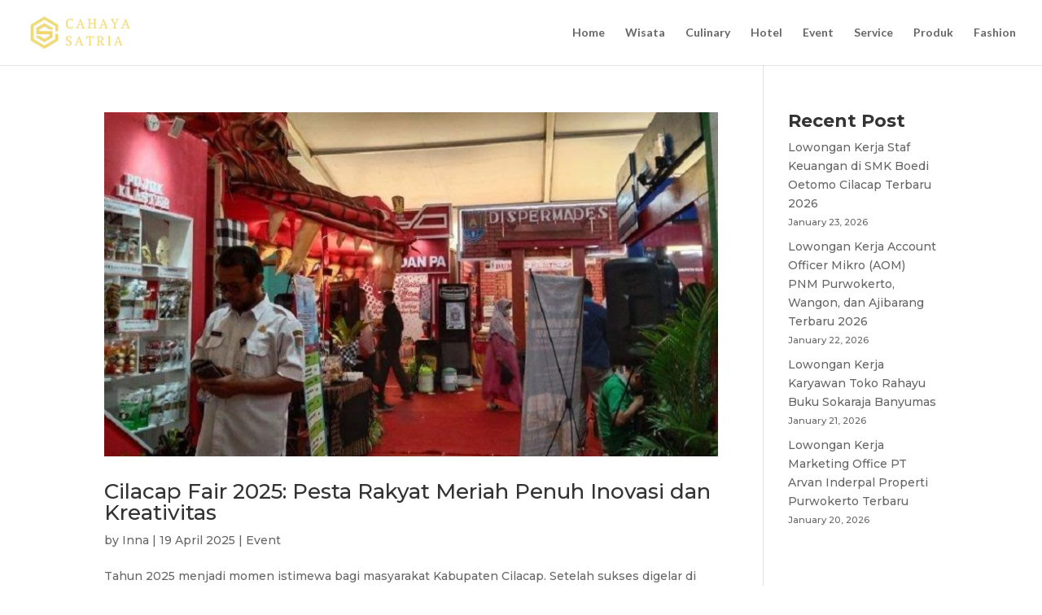

--- FILE ---
content_type: text/html; charset=utf-8
request_url: https://www.google.com/recaptcha/api2/aframe
body_size: 265
content:
<!DOCTYPE HTML><html><head><meta http-equiv="content-type" content="text/html; charset=UTF-8"></head><body><script nonce="hy93yf1U9STMGX2l3XwymQ">/** Anti-fraud and anti-abuse applications only. See google.com/recaptcha */ try{var clients={'sodar':'https://pagead2.googlesyndication.com/pagead/sodar?'};window.addEventListener("message",function(a){try{if(a.source===window.parent){var b=JSON.parse(a.data);var c=clients[b['id']];if(c){var d=document.createElement('img');d.src=c+b['params']+'&rc='+(localStorage.getItem("rc::a")?sessionStorage.getItem("rc::b"):"");window.document.body.appendChild(d);sessionStorage.setItem("rc::e",parseInt(sessionStorage.getItem("rc::e")||0)+1);localStorage.setItem("rc::h",'1769181918090');}}}catch(b){}});window.parent.postMessage("_grecaptcha_ready", "*");}catch(b){}</script></body></html>